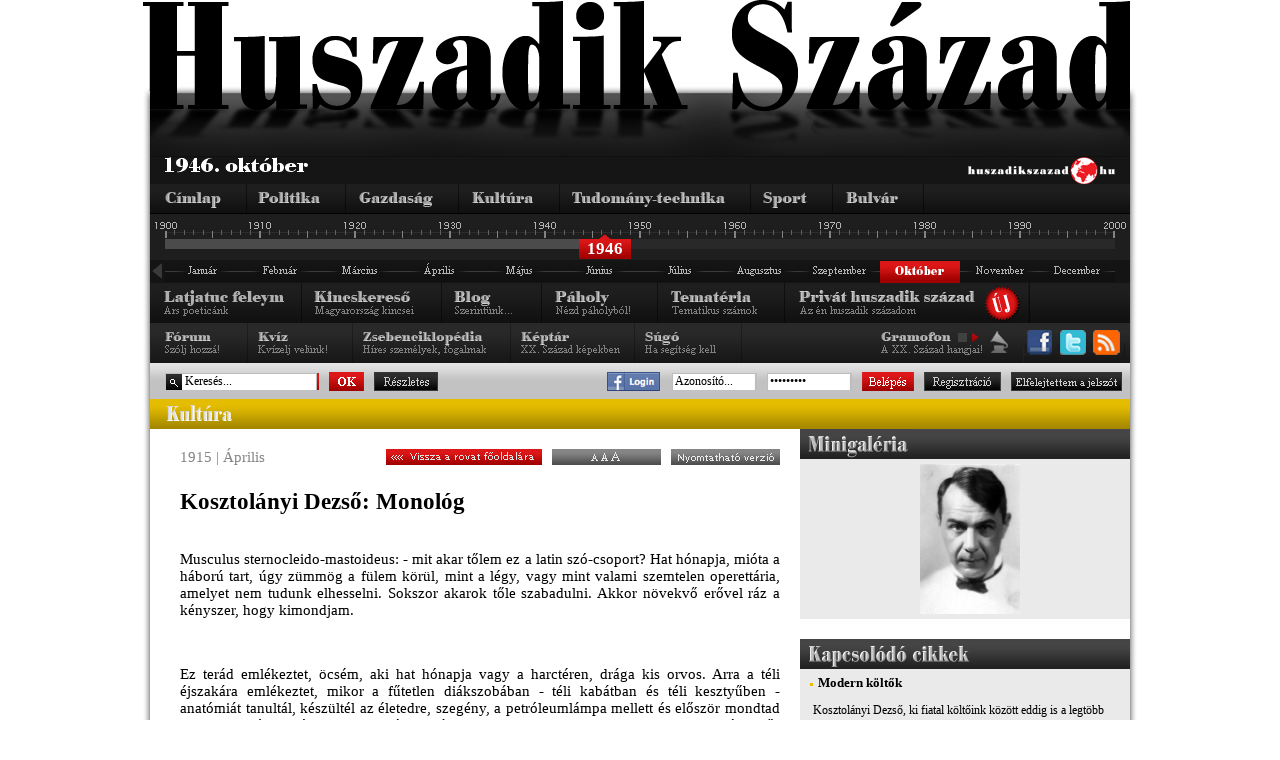

--- FILE ---
content_type: text/html; charset=utf-8
request_url: http://www.huszadikszazad.hu/1915-aprilis/kultura/kosztolanyi-dezso-monolog
body_size: 14806
content:

<!DOCTYPE html PUBLIC "-//W3C//DTD XHTML 1.0 Transitional//EN" "http://www.w3.org/TR/xhtml1/DTD/xhtml1-transitional.dtd">
<html xmlns="http://www.w3.org/1999/xhtml">
    <head>
        <title>
		Kosztolányi Dezső: Monológ - 1915. április - 		
		Huszadik Század - Sajtócikkek a múlt századból
		</title>

        <link href="http://www.huszadikszazad.hu/css/redesign.css" rel="stylesheet" type="text/css" />
	    <!--[if IE 7]> <link href="http://www.huszadikszazad.hu/css/ie7.css" rel="stylesheet" type="text/css"> <![endif]-->
        <meta http-equiv="Content-Type" content="text/html; charset=utf-8" />
        <meta name="doc-type" content="web page" />
  		<meta name="generator" content="SmallPortal" />
  		<meta name="rating" content="general" />
  		<meta name="revisit-after" content="1 days" />
  		<meta name="robots" content="all" />
        <meta name="robots" content="index,follow" />
        <meta name="keywords" content="huszadik század, huszadikszazad, huszadik, szazad, század, hírek, hírek rss, info, cikk, cikkek, hírlap, hírportál, hiteles hírportál, folyóirat, napilap, online-napilap, történelem, gazdaság, kultúra, politika, tudomány, technika, tudomány-technika, bulvár, sport, páholy, tematika, érettségi, érettségi történelem, tétel, tételek, jegyzet, jegyzetek, szakdolgozat, dolgozat, blog, fórum, kvíz, archiv, h.o.w. project, oszk, eod, libinfo, író, cikkíró" />
        <meta name="description" content="Musculus sternocleido-mastoideus: - mit akar tőlem ez a latin szó-csoport? Hat hónapja, mióta a háború tart, úgy zümmög a fülem körül, mint a légy, vagy mint valami szemtelen operettária, amelyet nem tudunk elhesselni. Sokszor akarok tőle szabadulni. Akkor növekvő erővel ráz a kényszer, hogy kimondjam..." />
        <meta name="copyright" content="Copyright &copy; 2007-2026   Homeworld Kft. - Hungary" />
        <meta name="google-site-verification" content="yaxiiI_AN1nMmk5rKbCkbrDQh-ZZ_bpegH_OMKIZkJ4" />
        <link rel="icon" type="http://www.huszadikszazad.hu/image/vnd.microsoft.icon" href="http://www.huszadikszazad.hu/favicon.ico" />
        <link href="http://www.huszadikszazad.hu/css/jquery.ui.all.css" rel="stylesheet" type="text/css" />
        <script type="text/javascript" language="javascript" src="http://www.huszadikszazad.hu/scripts.php" ></script> 
        <link rel="stylesheet" href="http://www.huszadikszazad.hu/fancybox/jquery.fancybox-1.3.1.css" type="text/css" media="screen" />
        <script type="text/javascript" src="http://www.huszadikszazad.hu/js/webaudit.js"></script>
        <script type="text/javascript">
            var userYear = 46;
            var maxYear  = 46;
        </script>
        <script type="text/javascript" src="http://www.huszadikszazad.hu/js/huszadikszazad.js"></script>
        
          <!-- (C)2000-2010 Gemius SA - gemiusAudience / huszadikszazad.hu / Egyeb -->
          <script type="text/javascript">
          <!--//--><![CDATA[//><!--
          var pp_gemius_identifier = new String('ctU1XctOwSLPaBjGUU4vPYawfQUpT8dHyu5_c5xVLKH.97');
          //--><!]]>
          </script>
           
              </head>
    <body>
<a id="pageTop"></a>
<div id="mainContainer">
	<div id="headerLogo">
		<a class="noBorderHImg" href="http://www.huszadikszazad.hu/aktualis"><img src="http://www.huszadikszazad.hu/images/nagyhszfelirat.png" alt="Huszadik szzad" /></a>
	</div>
	<div id="site">
			<div id="mainHeader">
<div id="headerTime">
	<div id ="headerTimeTime" >
		<img src="http://www.huszadikszazad.hu/font.php?font_color=FFFFFF&amp;font_size=16&amp;background_color=000000&amp;text=1946.%20október " alt="Dtum" />
	</div>
	<div id="headerTimeHSZLogo">
		<img src="http://www.huszadikszazad.hu/images/kislogo.png" alt="huszadikszazad.hu" />
	</div>
</div>
<div id="headerCategories">
	<ul id="catMenu">
			<li><a id="catMenuMain"		href="http://www.huszadikszazad.hu/1946-oktober"></a></li>
			<li><a id="catMenuPolitic"	href="http://www.huszadikszazad.hu/1946-oktober/politika"></a></li>
			<li><a id="catMenuAgr"		href="http://www.huszadikszazad.hu/1946-oktober/gazdasag"></a></li>
			<li><a id="catMenuCulture"	href="http://www.huszadikszazad.hu/1946-oktober/kultura"></a></li>
			<li><a id="catMenuScience"	href="http://www.huszadikszazad.hu/1946-oktober/tudomany"></a></li>
			<li><a id="catMenuSport"	href="http://www.huszadikszazad.hu/1946-oktober/sport"></a></li>
			<li><a id="catMenuBul"		href="http://www.huszadikszazad.hu/1946-oktober/bulvar"></a></li>
	</ul>
</div>
<div id="headerTimeline">        <div id="timelineYears">
          <div id="timelineActivePart">
              <div id="timelineSliderArea"></div>
              <div id="timelineSlider2" class="timelineSliderCommon"><div id="timelineYear2" class="timelineYearCommon"></div></div>
            </div>
        </div>
      <ul id="timelineMonthCommon">
            <li>
                <a href="http://www.huszadikszazad.hu/1945" style="background: transparent url( http://www.huszadikszazad.hu/images/nyil_left.png ); display: block; width: 15px; height: 20px">
                    &nbsp;
                </a>
            </li><li><a id="timelineMonthJan" href="http://www.huszadikszazad.hu/1946-januar"></a></li><li><a id="timelineMonthFeb" href="http://www.huszadikszazad.hu/1946-februar"></a></li><li><a id="timelineMonthMar" href="http://www.huszadikszazad.hu/1946-marcius"></a></li><li><a id="timelineMonthApr" href="http://www.huszadikszazad.hu/1946-aprilis"></a></li><li><a id="timelineMonthMaj" href="http://www.huszadikszazad.hu/1946-majus"></a></li><li><a id="timelineMonthJun" href="http://www.huszadikszazad.hu/1946-junius"></a></li><li><a id="timelineMonthJul" href="http://www.huszadikszazad.hu/1946-julius"></a></li><li><a id="timelineMonthAug" href="http://www.huszadikszazad.hu/1946-augusztus"></a></li><li><a id="timelineMonthSep" href="http://www.huszadikszazad.hu/1946-szeptember"></a></li><li><a id="timelineMonthOktSelected" class="timelineMonthCommon"></a></li><li><a id="timelineMonthNovInActive" class="timelineMonthCommon"></a></li><li><a id="timelineMonthDecInActive" class="timelineMonthCommon"></a></li></ul><div class="clearFloat"></div><div id="timelineSpace" ></div></div>
<div id="headerMenuLineOne">
	 <div>
		<ul id="pageMenu1">
		    <li><a id="catPageLatjatuc"		href="http://www.huszadikszazad.hu/latjatuc-feleym"></a></li>
			<li><a id="catPageKincskereso"	href="http://www.huszadikszazad.hu/kincskereso"></a></li>
			<!--<li><a id="catPageLartpourt" href="http://www.huszadikszazad.hu/index.php"></a></li>-->
			<li><a id="catPageBlog"		href="http://www.huszadikszazad.hu/blog"></a></li>
			<li><a id="catPagePaholy"	href="http://www.huszadikszazad.hu/paholy"></a></li>
			<li><a id="catPageTemateria"	href="http://www.huszadikszazad.hu/temateria"></a></li>
			<li><a id="catPagePrivHusz"	href="http://www.huszadikszazad.hu/privat-huszadik-szazad"></a></li>
		</ul>
	</div>

</div>
<div id="headerMenuLineTwo">
	<div>
		<ul id="pageMenu2">
			<li><a id="catPageForum"	href="http://www.huszadikszazad.hu/forum"></a></li>
			<li><a id="catPageKviz"		href="http://www.huszadikszazad.hu/kviz"></a></li>
			<li><a id="catPageAdattar"	href="http://www.huszadikszazad.hu/zsebenciklopedia"></a></li>
			<li><a id="catPageKeptar"	href="http://www.huszadikszazad.hu/keptar"></a></li>
			<li><a id="catPageSugo"		href="http://www.huszadikszazad.hu/sugo"></a></li>
		</ul>
	</div>

                        <div style="float:right;">
                            <ul id="pageSocial">
                                <li><a id="catSocialFacebook" target="_blank" href="http://www.facebook.com/pages/Kecskemet-Hungary/Huszadik-Szazad/206000450555?v=wall"></a></li>
                                <!-- <li><a id="catSocialIwiw" target="_blank" href="http://iwiw.hu/pages/community/comdata.jsp?cID=1405710"></a></li> -->
                                <!-- <li><a id="catSocialFacebookApp" target="_blank" href="http://apps.facebook.com/huszadikszazad/ "></a></li> -->
                                <!-- <li><a id="catSocialIwiwApp" target="_blank" href="http://iwiw.hu/app/1483364449"></a></li> -->
                                <li><a id="catSocialTwitter" target="_blank" href="http://twitter.com/huszadikszazad"></a></li>
                                <!-- <li><a id="catSocialBackgrounds" target="_blank" href="index.php?apps=content&amp;id=18"></a></li> -->
                                <!-- <li><a id="catSocialGift" target="_blank" href=""></a></li> -->
                                <li><a id="catSocialRss" target="_blank" href="http://www.huszadikszazad.hu/index.php?apps=rss"></a></li>
                            </ul>
                        </div>

	<div id="gramofon"  style="float:right; width:150px">
		<ul class="spriteStripe gramofonButtonCommon">
			<li id="gramofonPlayButton" onclick="PlayMusic()" class="gramofonPlay"></li>
			<li id="gramofonStopButton" onclick="StopMusic()" class="gramofonStopActive"></li>
		</ul>
	</div>
</div>
<div id="headerLoginAndSearch">
	<form id="searchForm" method="post" action="http://www.huszadikszazad.hu/kereso">
		<input name="searchOptionTerm" id="searchInput" class="searchInputType" value="Keresés..." size="15" onfocus="AutoEreasableInputFocus('searchInput')" onblur="AutoEreasableInputBlur('searchInput','Keresés...')"/>
		<input name="searchOptionsExactMatch" value="1" type="hidden" />
		<a class="loginButtonType searchOK" href="#" onclick="$('#searchForm').submit();"></a>
		<a class="loginButtonType" id="searchAdvance" href="http://www.huszadikszazad.hu/kereso&amp;uj=1"></a>
	</form>
	
		<!-- <a href="/login-iwiw.php">
			<img src="http://huszadikszazad.hu/images/IWIW_kapu.png" alt="Iwiw Kapu" style="margin-top: 9px; margin-right: 7px; margin-left: 0px;" />
		</a> -->
		<a target="_blank" href="/facebook_login/login_facebook.php">
			<img src="http://huszadikszazad.hu/images/Facebook_kapu.png" alt="Login with Facebookk" style="margin-top: 9px; margin-left: 60px; " />
		</a>
<form id="loginAndLogoutForm" method="post" action="" style="margin-right: 8px;">
		                    <input name="az" id="az" value="Azonosít&oacute;..." class="loginInput" size="11" onfocus="AutoEreasableInputFocus('az')" onblur="AutoEreasableInputBlur('az','Azonosít&oacute;...')"/>
		                    <input name="pw" type="password" id="pw" value="Jelszó..." class="loginInput" size="11" onfocus="AutoEreasableInputFocus('pw')" onblur="AutoEreasableInputBlur('pw','Jelszó...')" onkeypress="if (event.keyCode==13) $('#loginAndLogoutForm').submit();"/>
		                    <a class="loginButtonType" id="loginLogin" href="#" onclick="$('#loginAndLogoutForm').submit();"></a>
		                    <a class="loginButtonType" id="loginRegister1" href="/regisztracio" ></a>
		                    <a class="loginButtonType" id="loginForgetted1" href="/elfelejtett-jelszo" ></a>
                        </form>
<script language="JavaScript" type="text/JavaScript">
//<!--
function UrlapKuldes()
{
	if( window.event && window.event.keyCode == 13 )
	{
		$('#loginAndLogoutForm').submit();
	}
	return true;

}
//-->
</script>
</div>
   
		<div id="mainContent">
			<div id="articleAndMoreContent">
				<div>
					 
					<div id="categoryHeader" class="categoryHeaderCommon categoryHeader6">
	<img src="http://www.huszadikszazad.hu/images/rvca_6.png" alt="" />
</div>

<div id="articleAndMoreContentArticle">

<div id="articleTitle" style="padding-bottom: 0px">
	<div class="articleTitleDate" style="float:left">
	   1915 | Április	   </div>
	<div class="articleControlButtonsRightTop">	
		
		<a id="printableVersionButton" href="http://www.huszadikszazad.hu/print.php?id=10234&amp;mode=article" target="_blank"></a>
		<a id="articleFontSizeButton" href="#" onclick="ChangeArticleFontSize('#articleContent',15,19,2);return false;"></a>
		<a class="backToCategoryButton" style="float: right;" href="http://www.huszadikszazad.hu/kultura"></a>
	</div>
	<div class="clearFloat"></div> 
</div>
		  
<div id="articleContent">
	<h2 style="color:#000000; font-family:'Times New Roman'; font-size:23px; font-weight:bold; margin-top: 0px; text-align:left">Kosztolányi Dezső: Monológ</h2>
	
	<div id="articlePagedList_normal"><div id="articlePage_normal0" class="articleVisiblePage"><p><br />
Musculus sternocleido-mastoideus: - mit akar tőlem ez a latin szó-csoport? Hat hónapja, mióta a háború tart, úgy zümmög a fülem körül, mint a légy, vagy mint valami szemtelen operettária, amelyet nem tudunk elhesselni. Sokszor akarok tőle szabadulni. Akkor növekvő erővel ráz a kényszer, hogy kimondjam.</p>
<p> </p>
<p>Ez terád emlékeztet, öcsém, aki hat hónapja vagy a harctéren, drága kis orvos. Arra a téli éjszakára emlékeztet, mikor a fűtetlen diákszobában - téli kabátban és téli kesztyűben - anatómiát tanultál, készültél az életedre, szegény, a petróleumlámpa mellett és először mondtad ki a hosszú anatómiai elnevezést. Hiába akarlak elfelejteni. Nem hivatkozom érzelgős emlékekre, a hintalóra, a métára, a versenyfutásra.</p>
<p> </p>
<p>Az ami bennem él, irántad, kerülőúton és ravaszul jön hozzám, egy közönyös terminus technicus alakjában. Azt jelenti, hogy a lelkem megint nálad időzik. Most is kopog a bolondos szó - musculus sternocleido-mastoideus! - a koponyám falán, hogy itthon ülök, vidéki szobánkban, ezen a sötét ünnepestén, szenesen égő rossz villanykörte alatt és az anyánk csészémbe döntötte a teát, aztán magamra hagyott te veled egyedül.</p>
<p> </p>
<p>Ugyebár ez az az izom, amellyel fejünket forgatjuk. Ha jól emlékszem, a vakfülnél ered és a szegycsontra tapad. Ezzel forgatja a katona is a fejét, mikor azt vezénylik neki: jobbra nézz! vagy balra nézz! Mennyi ilyen izom van a világon. Úgy képzelem, hogy az izmok is úgy hevernek egy nagy-nagy raktárban, mint a kaszárnyákban a panganétek meg a sátorfák s minden embernek jut belőle egy-egy.</p>
<p> </p>
<p>Te most sok embert láttál. Annyi ember vonult el ámuló szemed előtt, amennyivel talán életed huszonkilenc éve alatt sem találkoztál. Mindegyik embernek meg volt ez az izma. Látod, én most azon csodálkozom, hogy a természet oly fontosnak tartja az embert. Érts meg engem. Azt vélem különösnek, hogy mindegyik olyan egyforma, mintha az ember a világegyetem normája lenne és hogy a természet oly sok gondot pazarol a megalkotására, hogy oly részletesen - jobb ügyhöz méltó gonddal - dolgozza ki, minden ízecskéjét, a füle kacskaringóját, a szeme bogarát, az orra kagylóját és még arra is ügyel, hogy a szíve órája percenként lehetőleg 60-at verjen.</p>
<p> </p>
</div><div id="articlePage_normal1" class="articleHiddenPage">
<p>Alapjában nem vagyunk fontosak, az egyén egyáltalán nem fontos. Az embernek gyári árúnak kellene lenni, a külsejében is, nem ilyen művészi és egyéni remeknek. Istenemre, kár ennyi fáradság érte. A természet rossz tréfát űz velünk. Ki kellene fejeznie valahogy őszintén azt a metafizikai igazságot, hogy potom holmik vagyunk s személyesen kellene összegyúrni az embert, gyártani átabotában mint a cipőket a gyárak, amelyek hol gombos, hol fűzős, hol cúgos cipőket csinálnak.</p>
<p> </p>
<p>Például a természet kedve szerint alkothatna kilencfejű, tizenkétkarú, és egyszemű embert is, vegyest. Akkor talán nem fájna annyira a mulandóságunk. Nem hinnénk, hogy mi vagyunk az élet mértéke és értéke. Hozzászoknánk ahhoz, amihez nem tudunk hozzászokni. Vagy te még mindig szentnek tartod az embert, mint ott a diákszobában? Igaz, te a helyeden vagy. Boldog lehetsz, hogy a helyeden maradtál: sebeket varrsz és gyógyítasz.</p>
<p> </p>
<p>Ebben a világrengésben alig változott meg az életed. Repedt koponyák, ordító, véres emberek közt jársz nyugodt, fehér köpenyedben, mint annakelőtte. Az a seb, amelyet az orosz srapnel, vagy a szerb szurony vág, a te mesterséged előtt csak seb, nem más, mint az, amelyet a béke ütött a szenvedőkön. Az én mesterségem előtt azonban más. Bocsáss meg ezért a rapszódiáért, kedves, kedves természettudományokon iskolázott, kis bölcs. Ha hallanád, bizonyára mosolyognál.</p>
<p> </p>
<p>Egy idő óta csak így tudok gondolkozni,(szikláról-sziklára ugorva). Az idegrendszerem meg van tépázva. Egyetlen örömöm az, hogy - néha-néha - levelet kapok tőled. Az is keserű öröm. Mert most olyan idők járnak, hogy a halottak is írnak leveleket. Minden levelednél nem azt mondom, hogy ma élsz, de azt mondom, hogy egy héttel ezelőtt éltél. El kell zarándokolnom az időben, meg kell keresnem magamat, hol jártam akkor, mit beszéltem akkor, mosolyogtam-e akkor, egy héttel ezelőtt: a leveled által tudom meg, csakugyan volt-e jogom mosolyogni?</p>
<p> </p>
<p>Aztán meg kell keresnem téged is. Nem a jövődért aggódom, nem a holnapért. Ez most, mikor porig alázott és kicsiny vagyok, követelődzés lenne. A tegnapodért aggódom, a múltért, amely már megszilárdult és formát öltött, az ócska szövetért, amit boldogabb időkben nyomban eldobunk, mihelyt kikerült kezeink közül. Ilyenkor visszafeszítem a képzeletem, az akaratom, a reszkető idegrendszerem a múltba s megteremtelek téged újra és újra, fájdalmasan és mindenhatón, mint egykor az isten.</p>
<p> </p>
</div><div id="articlePage_normal2" class="articleHiddenPage">
<p>Ezt a titáni munkát végzi most az egész emberiség. Hogy mi lesz veled holnap? Csak annak örülhetek már, hogy voltál és nem annak, hogy vagy. Hogy éltél egy héttel ezelőtt, hogy írtál, hogy szívtad fehér, fiatal fogaid közt a fagyos levegőt, mert a jelenem - szegény koldusnak - most a múltam. Így élek bitangul, féllábbal a múltban és féllábbal a jelenben, seholse otthon, seholse biztonságban. Minden jó jelre fel kell támasztanom téged halottaidból.</p>
<p> </p>
<p>Fel kell bontanom a szálakat, amelyeket már megszőtt az idő. Meg kell alkotnom külön-külön - emlékben - a fejed, a derekad, a törzsed, a szemed mosolygását, az arcod és a homlokod domborművét. Nem tudom meddig állja gyarló idegrendszerem az ereje fölött való munkát, az emberi erő a teremtés isteni munkáját és gyötrelmét. Csak egyet kérek tőled. Hozd vissza magad és vele együtt az élet rendjében való hitem. Mindig féltem a változástól. Írni is csak azért írtam, mert a változást nem bírtam elviselni.</p>
<p> </p>
<p>Arról írtam, hogy a városunkban megváltoztak az arcok, az utcák és a poharak is másként állanak a pohárszéken mint gyermekkorunkban. Sokszor riadok a sejtésre, hogy most olyan változások, olyan határok tolódnak majd elénk, amelyek idegenné tesznek mindent, ami eddig otthonos volt. Ha azonban nem jönnél vissza, az maga lenne az esztelenség.</p>
<p> </p>
<p>Akkor bekövetkezne az, amitől mindig féltem, hogy semminek se lenne értelme és nemcsak én nem ismerném meg az embereket, nemcsak én felejteném el a nevüket, minden ismerős ember és tárgy nevét, de ők sem ismernének meg engem, még a tulajdon apám sem. Ilyen változást nem bír meg az ember. Úgy látszik, ezen a sötét ünnepestén nem is teázom. Kihűlt a tea a csészémben, hideg, keserű és vérpiros. Milyen szép a színe. Jó nézni egy pontot, egy szint. Nagyon jó nem gondolkozni és hallgatni. Kihez is beszéljek?</p></div><div id="articlePage_normal3" class="articleHiddenPage"></div></div><div class="pager" id="pager_normal"><div class="pagerLeftPages"><div class="articlePagerButtonInactive" onclick="ChangePage(0,3,'normal')"><<</div><div class="articlePagerButtonInactive" onclick="PrevPage(3,'normal')"><</div></div><div id="pagerPageNumbers_normal" class="pagerPageNumbers" style="width:96px;"><div id="pagerPage_normal0" class="articlePagerButtonActive" onclick="ChangePage(0,3,'normal')">1</div><div id="pagerPage_normal1" class="articlePagerButtonInactive" onclick="ChangePage(1,3,'normal')">2</div><div id="pagerPage_normal2" class="articlePagerButtonInactive" onclick="ChangePage(2,3,'normal')">3</div></div><div class="pagerRightPages"><div class="articlePagerButtonInactive" onclick="NextPage(3,'normal')">></div><div class="articlePagerButtonInactive" onclick="ChangePage(2,3,'normal')">>></div></div></div><div class="clearFloat"></div>
			<script type="text/javascript">
			<!--
			function ChangePage(in_page, in_maxPage, in_id)
			{
				if(in_id == null)
				{
					in_id = "normal";
				}
				if(in_page != in_maxPage)
				{
					for(var i = 0; i < in_maxPage; i++)
					{
						$("#articlePage_"+in_id+i).removeClass();
						$("#pagerPage_"+in_id+i).removeClass();
		
						if(i == in_page)
						{
							$("#articlePage_"+in_id+i).addClass("articleVisiblePage");
							$("#pagerPage_"+in_id+i).addClass("articlePagerButtonActive");
						}
						else
						{
							$("#articlePage_"+in_id+i).addClass("articleHiddenPage");
							$("#pagerPage_"+in_id+i).addClass("articlePagerButtonInactive");
						}
					}
					
				}
			}

			function PrevPage(in_maxPage, in_id)
			{
				if(in_id == null)
				{
					in_id = "normal";
				}
				var re = new RegExp("articlePage_"+in_id, "gi");
				var p = $(".articleVisiblePage",$("#articlePagedList_"+in_id)).attr("id").replace(re,""); 
				if(p > 0)
				{
					ChangePage(parseInt(p)-1, in_maxPage, in_id);
				}
			}

			function NextPage(in_maxPage, in_id)
			{
				if(in_id == null)
				{
					in_id = "normal";
				}
				var re = new RegExp("articlePage_"+in_id, "gi");
				var repValue = "articlePage_"+in_id;
				var p = $(".articleVisiblePage",$("#articlePagedList_"+in_id)).attr("id").replace(re,""); 
				if(p < in_maxPage-1)
				{
					ChangePage(parseInt(p)+1, in_maxPage, in_id);
				}
			}
			-->
			</script>		</div>

<div id="facebook-like" style="float:left; width: 110px; margin-top:8px">
	<iframe src="http://www.facebook.com/plugins/like.php?href=http://huszadikszazad.hu/1915-aprilis/kultura/kosztolanyi-dezso-monolog&amp;layout=button_count&amp;show_faces=false&amp;width=110&amp;action=like&amp;font&amp;colorscheme=light&amp;height=25" scrolling="no" frameborder="0" style="border:none; overflow:hidden; width:110px; height:25px;"></iframe>
</div>
<!-- <div style="float:left; width: 150px; margin-top:8px">
	<iframe src="http://iwiw.hu/like.jsp?u=http://huszadikszazad.hu/1915-aprilis/kultura/kosztolanyi-dezso-monolog&amp;t=tetszik&amp;s=white" width="150px" height="21px" style="border: none" scrolling="no" frameborder="0" allowTransparency="true"></iframe>
</div> --> 
<div style="float:left; width: 150px; margin-top:8px">
	<a href="http://twitter.com/share" class="twitter-share-button" data-count="horizontal">Tweet</a><script type="text/javascript" src="http://platform.twitter.com/widgets.js"></script>
</div>


<div id="share-links" style="float:right; padding-top:3px; height:25px;margin-top:6px">
<!-- nemjo -->

<a target="_blank" href="#" onclick="window.open('http://twitter.com/home?status=Kosztol%C3%A1nyi+Dezs%C5%91%3A+Monol%C3%B3g '+encodeURIComponent(location.href),'','left=20,top=20,width=900,height=500,toolbar=0,resizable=1');return false;" title="Add a Twitter-hez"><img border="0" width="16" alt="Add a Twitter-hez" src="http://sancho.hu/files/blog/content/shareicons/twitter.png" height="16" /></a>

<a target="_blank" href="#" onclick="javascript:window.open('http://www.facebook.com/share.php?u='+encodeURIComponent(location.href)+'&amp;title='+encodeURIComponent(document.title),'','left=20,top=20,width=600,height=300,toolbar=0,resizable=1');return false;" title="Add a Facebook-hoz"><img border="0" width="16" alt="Add a Facebook-hoz" src="http://sancho.hu/files/blog/content/shareicons/facebook.png" height="16" /></a>

<!-- nemjo -->
<a target="_blank" href="http://www.startlap.hu/" onclick="javascript:window.open('http://www.startlap.hu/sajat_linkek/addlink.php?url='+encodeURIComponent(location.href)+'&amp;title='+encodeURIComponent(document.title));return false;" title="Add a Startlaphoz"><img border="0" width="16" alt="Add a Startlaphoz" src="http://sancho.hu/files/blog/content/shareicons/startlap.png" height="16" /></a>


<a onclick="javascript:pageTracker._trackPageview('/share/citromail');" style="border: 0px!important;" href="javascript:(function(){S='';D=document;W=window;if(D.selection) {Q=D.selection.createRange().text;} else if (W.getSelection) {Q=W.getSelection();} else if (W.getSelection) {Q=W.getSelection();}; var url=W.top.location.href;var title=window.top.document.title||'';var wn=title.replace(/[^a-zA-Z0-9]/gi,'_');window.open('http://citromail.hu/share/?url='+encodeURIComponent(url)+'&amp;amp;subject='+encodeURIComponent(title)+'&amp;amp;body='+escape(Q),wn,'width=490,height=395,toolbar=0,resizable=no,location=0,status=0,menubar=0,directories=0');})();"><img style="border: 0px!important;" src="http://img.citromail.hu/2.0/img/share/kek_4.png" alt="Oszd meg a Citromail-lel!" title="Oszd meg a Citromail-lel!" /></a>

<!-- IWIW -->
<!-- <a title="Add az iWiW-hez" onclick="window.open('http://iwiw.hu/pages/share/share.jsp?u='+encodeURIComponent(location.href)+'&amp;amp;title=Kosztol%C3%A1nyi+Dezs%C5%91%3A+Monol%C3%B3g','','left=20,top=20,width=600,height=580,toolbar=0,resizable=1');return false;" href="http://www.iwiw.hu/" target="_blank"><img border="0" src="http://sancho.hu/files/blog/content/shareicons/iwiw.png" alt="Add az iWiW-hez" /></a> -->

</div>
<div style="float:right; margin: 8px 5px 0px 0px">
	<span style="font-size:15px;">Megosztás:</span>
</div>


<div style="clear:both;"></div>
 <div id="articleControlButtons">	
	<div id="articleControlButtonsLeft">
	    <a class="backToCategoryButton" href="http://www.huszadikszazad.hu/kultura"></a> 
	    <a id="topOfPageButton" href="#pageTop"></a>				  
	</div>
	<div class="articleControlButtonsRight">				  
	    <a class="iframe" id="sendToFriendButton" href="http://www.huszadikszazad.hu/cikkuld.php?id=10234"></a>
	    <a id="articleTopicButton" href="javascript::void()" onclick="$('.commentMessageOpen').hide();$('.addComment').show();"></a>				  
	</div>
</div>

<div class="clearFloat"></div>
<br />

 <div class="commentMessageOpen" style="font-family: Times New Roman; font-size: 15px">
    A cikkhez még nem tartozik egyetlen hozzászólás sem!<br />
    Legyen Ön az első! Hozzászólás írásához <a href="javascript::void()"
        onclick="$('.commentMessageOpen').hide();$('.addComment').show();"
    >kattintson ide</a>!
 </div>
 
<div class="addComment" style="display: none">
 

    <div class="commentMessage" style="font-family: Times New Roman; font-size: 15px">
    Hozzászólás írásához be kell jelentkezine! Amennyiben még nem felhasználónk, <a href="http://www.huszadikszazad.hu/regisztracio" target="_blank">regisztráljon</a> az oldalunkon!
    </div> 


    <div class="comments" style="clear: both; margin: 20px 0 0 0; font-family: Times New Roman; font-size: 15px ">

            
    </div>

</div> 
 

<br />
<br />
</div>
					
				</div>
				  
				<div id="articleAndMoreContentMore">
				<div class="articleMiniGalleryContent" style="background-color:#EAEAEA">
	
	<div id="articleGallery">
		<div class="sectionHeader nullSectionHeaderPadding">
			<img src="http://www.huszadikszazad.hu/images/cm_mgal.png" alt="Mini galéria" />
		</div>
	</div>


		<div class="articleMiniGalleryContentImageFirst" style="height: 150px; text-align: center">
		<link rel="image_src" href="http://www.huszadikszazad.hu/img/604/20477_kosztolanyi.jpg" />
		<a rel="group" class="noBorderHImg fancyboxImage" href="http://www.huszadikszazad.hu/img/604/20477_kosztolanyi.jpg" title="Kosztolányi" >
			<img class="mainImg" src="http://www.huszadikszazad.hu/img/604/prev/20477_kosztolanyi.jpg" alt="Kosztolányi" title="Kosztolányi" />
		</a>
	</div>	
		
		
	

	<div style="clear: both"></div>
	
</div>

<script type="text/javascript">

	

	function changeImgInMiniGallery( src, href, title, alt ) {
		$('.mainImg').attr('src', src);
		$('.mainImg').attr('title', title);
		$('.mainImg').attr('alt', alt);
		$('.mainImg').parent().attr('href', href);
		$('.mainImg').parent().attr('title', title);
		if( oldHref ) {
		
			$('.relGroup [href|='+oldHref+']').attr('rel','group');
		}
		oldHref = href;
		$('.relGroup [href|='+href+']').attr('rel','');
	} 
	
</script>
 
								<div style="margin-bottom: 20px">

	<div id="articleRelatedArticles">
		<div class="sectionHeader nullSectionHeaderPadding">
			<img src="http://www.huszadikszazad.hu/images/cm_kcikk.png" alt="Kapcsolódó cikkek" />
		</div>
	</div> 
	


	<div class="articleMoreLinkEntry forumEntryOddRow">
		<div class="articleMoreLinkDotSize articleCategoryDot_sar"></div>
		<div class="articleMoreLink">
			<a href="http://www.huszadikszazad.hu/1914-januar/kultura/modern-koltok">Modern költők</a>
			<p>
				Kosztolányi Dezső, ki fiatal költőink között eddig is a legtöbb kedvet mutatta a műfordítás nehéz és hálátlan...			</p>
		</div>
	</div>

	


	<div class="articleMoreLinkEntry">
		<div class="articleMoreLinkDotSize articleCategoryDot_"></div>
		<div class="articleMoreLink">
			<a href="http://www.huszadikszazad.hu///"></a>
			<p>
				...			</p>
		</div>
	</div>

	
</div>

 
				<div  class="articleCategoryOwnerBlog">
	<div class="sectionHeader nullSectionHeaderPadding">
		<img src="http://www.huszadikszazad.hu/images/kc_rovblog.png" alt="Rovatvezetői blog" />
	</div>
	
	<div id="categoryOwnerBlogImage">
		<img src="http://www.huszadikszazad.hu/pix/blog/9.jpg" alt="Blog" />
	</div>
	
	<div id="categoryOwnerBlogName">
		Szabó Ágnes	</div>
	
	<div class="clearFloat"></div>
	
		
	<div class="categoryOwnerBlogContentEntry categoryOwnerBlogContentEntryEvenBg">
				
		<div class="categoryOwnerBlogContentEntryHeader">
					
			<div class="categoryOwnerBlogContentEntryHeaderTitle">
				<a href="http://www.huszadikszazad.hu/blog/szabo-agnes/barbarok-kora8230">Barbárok kora&#8230;</a>
			</div>
					
			<div class="categoryOwnerBlogContentEntryHeaderDate">
				2009|10|17			</div>
			
			<div class="clearFloat"></div>
			
		</div>
				
		
		
		<div class="categoryOwnerBlogContentEntryLead">Már megint nem értem Kosztolányit. Ezt írja a Barbárokról:</p>
<br/>
&bdquo;A csobori pusztán...</div>				
	
	</div>
	
		
	<div class="categoryOwnerBlogContentEntry ">
				
		<div class="categoryOwnerBlogContentEntryHeader">
					
			<div class="categoryOwnerBlogContentEntryHeaderTitle">
				<a href="http://www.huszadikszazad.hu/blog/szabo-agnes/208-Attila">Attila</a>
			</div>
					
			<div class="categoryOwnerBlogContentEntryHeaderDate">
				2009|04|14			</div>
			
			<div class="clearFloat"></div>
			
		</div>
				
		
		
		<div class="categoryOwnerBlogContentEntryLead">Annyira akartam ezt a blogot  1905. április 11-hez , hogy épp ezért  idáig nem is  sikerült. ...</div>				
	
	</div>
	
		
	<div class="categoryOwnerBlogContentEntry categoryOwnerBlogContentEntryEvenBg">
				
		<div class="categoryOwnerBlogContentEntryHeader">
					
			<div class="categoryOwnerBlogContentEntryHeaderTitle">
				<a href="http://www.huszadikszazad.hu/blog/szabo-agnes/az-irastudok-ajulasa">Az írástudók ájulása</a>
			</div>
					
			<div class="categoryOwnerBlogContentEntryHeaderDate">
				2008|11|01			</div>
			
			<div class="clearFloat"></div>
			
		</div>
				
		
		
		<div class="categoryOwnerBlogContentEntryLead">Azt tartjuk a magas kulturáról, hogy egyetemes, emberi értékeket őriz és közvetít. Szép.<br/>
Jól...</div>				
	
	</div>
	
		
	<div class="clearFloat"></div>
	
</div>				</div>
			</div>
		</div>
		<div id="mainFooter">
			<div id="articlesInPicturesScrollable">
				 <div id="articlesInPicturesScrollableContent">
<div class="articlesInPicturesImage">
	<a class="noBorderHImg" href="http://www.huszadikszazad.hu/1902-julius/politika/bezart-tartomanygyulesek-dalmacziaban-es-galicziaban">
		<img height="100" src="http://www.huszadikszazad.hu/img/170/235/5570_dalmatia.jpg" alt="Bezárt tartománygyűlések Dalmácziában és Galícziában" title="Bezárt tartománygyűlések Dalmácziában és Galícziában"/>
	</a>
</div>
<div class="articlesInPicturesImage">
	<a class="noBorderHImg" href="http://www.huszadikszazad.hu/1902-julius/tudomany/oriasi-vizi-noveny">
		<img height="100" src="http://www.huszadikszazad.hu/img/131/235/5276_victoria_regia.jpg" alt="Óriási vizi növény" title="Óriási vizi növény"/>
	</a>
</div>
<div class="articlesInPicturesImage">
	<a class="noBorderHImg" href="http://www.huszadikszazad.hu/1902-julius/gazdasag/az-onallo-vamterulet-es-a-fuggetlensegi-part">
		<img height="100" src="http://www.huszadikszazad.hu/img/27/235/3210_fuggetlensegi_part(a_fuggetlensegi_part_kepviseloinek_csoportkepe).jpg" alt="Az önálló vámterület és a függetlenségi párt" title="Az önálló vámterület és a függetlenségi párt"/>
	</a>
</div>
<div class="articlesInPicturesImage">
	<a class="noBorderHImg" href="http://www.huszadikszazad.hu/1902-julius/tudomany/a-legkondicionalas-szabadalmaztatasa">
		<img height="100" src="http://www.huszadikszazad.hu/img/131/235/3331_17-john_gorrie.jpg" alt="A légkondicionálás szabadalmaztatása" title="A légkondicionálás szabadalmaztatása"/>
	</a>
</div>
<div class="articlesInPicturesImage">
	<a class="noBorderHImg" href="http://www.huszadikszazad.hu/1902-julius/bulvar/draga-mulatsag">
		<img height="100" src="http://www.huszadikszazad.hu/img/168/235/4312_vanderbilt.jpg" alt="Drága mulatság" title="Drága mulatság"/>
	</a>
</div>
<div class="articlesInPicturesImage">
	<a class="noBorderHImg" href="http://www.huszadikszazad.hu/1902-julius/kultura/az-uj-es-a-regi-orszaghaz-1393">
		<img height="100" src="http://www.huszadikszazad.hu/img/67/235/8209_4197_pollack_mihaly_a_nemzeti_muzeum_epitoje.jpg" alt="Az új és a régi országház" title="Az új és a régi országház"/>
	</a>
</div>
<div class="articlesInPicturesImage">
	<a class="noBorderHImg" href="http://www.huszadikszazad.hu/1902-julius/gazdasag/a-kvota-marad">
		<img height="100" src="http://www.huszadikszazad.hu/img/27/235/3209_ernest-koerber.jpg" alt="A kvóta marad" title="A kvóta marad"/>
	</a>
</div>
<div class="articlesInPicturesImage">
	<a class="noBorderHImg" href="http://www.huszadikszazad.hu/1902-julius/politika/balfour-lett-az-angol-miniszterelnok">
		<img height="100" src="http://www.huszadikszazad.hu/img/170/235/5531_balfour.jpg" alt="Balfour lett az angol miniszterelnök" title="Balfour lett az angol miniszterelnök"/>
	</a>
</div>
<div class="articlesInPicturesImage">
	<a class="noBorderHImg" href="http://www.huszadikszazad.hu/1902-julius/politika/a-maczedon-forradalmi-bizottsag-es-gorogorszag">
		<img height="100" src="http://www.huszadikszazad.hu/img/170/235/5378_macedonia_kep.jpg" alt="A maczedon forradalmi bizottság és Görögország" title="A maczedon forradalmi bizottság és Görögország"/>
	</a>
</div>
<div class="articlesInPicturesImage">
	<a class="noBorderHImg" href="http://www.huszadikszazad.hu/1902-julius/kultura/a-szobor-es-en-level-nagy-mikloshoz">
		<img height="100" src="http://www.huszadikszazad.hu/img/67/235/8205_4195_mikszath_kalman_mellszobra.jpg" alt="A szobor és én - levél Nagy Miklóshoz" title="A szobor és én - levél Nagy Miklóshoz"/>
	</a>
</div>
<div class="articlesInPicturesImage">
	<a class="noBorderHImg" href="http://www.huszadikszazad.hu/1902-julius/politika/az-angol-parlament-a-harmas-szovetsegrol">
		<img height="100" src="http://www.huszadikszazad.hu/img/170/235/5573_british_empire_1897.jpg" alt="Az angol parlament a hármas-szövetségről" title="Az angol parlament a hármas-szövetségről"/>
	</a>
</div>
<div class="articlesInPicturesImage">
	<a class="noBorderHImg" href="http://www.huszadikszazad.hu/1902-julius/bulvar/megmozdult-hegy-o-budan">
		<img height="100" src="http://www.huszadikszazad.hu/img/168/235/4306_az_elsulyedt_konyha.jpg" alt="Megmozdult hegy Ó-Budán" title="Megmozdult hegy Ó-Budán"/>
	</a>
</div>
<div class="articlesInPicturesImage">
	<a class="noBorderHImg" href="http://www.huszadikszazad.hu/1902-julius/sport/az-olympia-sport-egyesulet-xv-versenye">
		<img height="100" src="http://www.huszadikszazad.hu/img/172/235/4636_versenyzok_csoportja_az_olympia_versenyen.jpg" alt="Az Olympia Sport-Egyesület XV. versenye" title="Az Olympia Sport-Egyesület XV. versenye"/>
	</a>
</div>
<div class="articlesInPicturesImage">
	<a class="noBorderHImg" href="http://www.huszadikszazad.hu/1902-julius/gazdasag/szallithato-baromfiol">
		<img height="100" src="http://www.huszadikszazad.hu/img/106/235/3214_szallithato_baromfiol_1902_07.jpg" alt="Szállítható baromfiól" title="Szállítható baromfiól"/>
	</a>
</div>
<div class="articlesInPicturesImage">
	<a class="noBorderHImg" href="http://www.huszadikszazad.hu/1902-julius/kultura/dobsa-lajos-1824-1902">
		<img height="100" src="http://www.huszadikszazad.hu/img/67/235/8204_dobsa_lajos.jpg" alt="Dobsa Lajos (1824-1902)" title="Dobsa Lajos (1824-1902)"/>
	</a>
</div>
<div class="articlesInPicturesImage">
	<a class="noBorderHImg" href="http://www.huszadikszazad.hu/1902-julius/politika/az-olasz-kiraly-utazasai">
		<img height="100" src="http://www.huszadikszazad.hu/img/170/235/5571_victoremanuel.jpg" alt="Az olasz király utazásai" title="Az olasz király utazásai"/>
	</a>
</div>
<div class="articlesInPicturesImage">
	<a class="noBorderHImg" href="http://www.huszadikszazad.hu/1902-julius/politika/rendelet-a-helynevekrol">
		<img height="100" src="http://www.huszadikszazad.hu/img/170/235/5563_siebenbur.jpg" alt="Rendelet a helynevekről" title="Rendelet a helynevekről"/>
	</a>
</div>
<div class="articlesInPicturesImage">
	<a class="noBorderHImg" href="http://www.huszadikszazad.hu/1902-julius/gazdasag/kalaszosokbol-kozepesnel-jobb-termes-varhato">
		<img height="100" src="http://www.huszadikszazad.hu/img/106/235/3207_aratas(buzakeresztek_a_tarlon_(debrecen)).jpg" alt="Kalászosokból közepesnél jobb termés várható" title="Kalászosokból közepesnél jobb termés várható"/>
	</a>
</div>
<div class="articlesInPicturesImage">
	<a class="noBorderHImg" href="http://www.huszadikszazad.hu/1902-julius/tudomany/eltunt-ejszaksarki-expediczio">
		<img height="100" src="http://www.huszadikszazad.hu/img/129/235/3335_otto_sverdrup.jpg" alt="Eltünt éjszaksarki expediczió" title="Eltünt éjszaksarki expediczió"/>
	</a>
</div>
<div class="articlesInPicturesImage">
	<a class="noBorderHImg" href="http://www.huszadikszazad.hu/1902-julius/tudomany/nap-kura-holgyek-szamara">
		<img height="100" src="http://www.huszadikszazad.hu/img/131/235/5275_nap-kura_holgyeknek.jpg" alt="Nap-kúra hölgyek számára" title="Nap-kúra hölgyek számára"/>
	</a>
</div>
</div>
   
			</div>
<div class="clear"></div>

	<div class="clearFloat"></div>
	<div class="sectionHeader" style="border-top:3px solid white">
	  <img src="/images/rvc_caj.png" alt="Cikk-ajánló" />
	  </div>
	<div style="">
	</div>				<div id="mostReadedArticlesAndDatabaseInfo">
		<div id="mostReadedArticlesAndFooterCategoriesLeftColumn">
			<div id="mostReaderColumn">
				<div class="sectionHeader" id="mostReadedArticles">
					<img src="http://www.huszadikszazad.hu/images/c_legolvas.png" alt="Legolvasottabb cikkeink" />
				</div>
				<div id="mostReaderArticlesContent">
				<div class="mostReaderArticlesContentGroupClass"><div class="articleCategoryDot_pir articleCategoryHeaderBasic mostReadedArticlesHeaderBasic">Politika</div>
								<div class="forumEntryOddRow mostReaderArticlesContentEntry">
									<div class="mostReaderArticlesContentGroupTitle"><img src="http://www.huszadikszazad.hu/images/rovn_pir.gif" class="mostReaderArticleDot" alt=""/><a title="A Le Temps cikke Magyarországról és a trianoni békéről" href="http://www.huszadikszazad.hu/1927-oktober/politika/a-le-temps-cikke-magyarorszagrol-es-a-trianoni-bekerol" >A Le Temps cikke Magyarországról és a trianoni békéről</a></div>
									<div class="mostReaderArticlesContentGroupNumberOfViewers">5127</div>
								</div>
								<div class="forumEntryEvenRow mostReaderArticlesContentEntry">
									<div class="mostReaderArticlesContentGroupTitle"><img src="http://www.huszadikszazad.hu/images/rovn_pir.gif" class="mostReaderArticleDot" alt=""/><a title="Az első harminc év" href="http://www.huszadikszazad.hu/1929-december/politika/trianon-18404" >Az első harminc év</a></div>
									<div class="mostReaderArticlesContentGroupNumberOfViewers">2397</div>
								</div>
								<div class="forumEntryOddRow mostReaderArticlesContentEntry">
									<div class="mostReaderArticlesContentGroupTitle"><img src="http://www.huszadikszazad.hu/images/rovn_pir.gif" class="mostReaderArticleDot" alt=""/><a title="TRIANON" href="http://www.huszadikszazad.hu/1939-december/politika/trianon-24081" >TRIANON</a></div>
									<div class="mostReaderArticlesContentGroupNumberOfViewers">1781</div>
								</div></div><div class="mostReaderArticlesContentGroupClass"><div class="articleCategoryDot_nar articleCategoryHeaderBasic mostReadedArticlesHeaderBasic">Gazdaság</div>
								<div class="forumEntryOddRow mostReaderArticlesContentEntry">
									<div class="mostReaderArticlesContentGroupTitle"><img src="http://www.huszadikszazad.hu/images/rovn_nar.gif" class="mostReaderArticleDot" alt=""/><a title="Milyen hadikölcsönöket valorizál a kormány" href="http://www.huszadikszazad.hu/1925-november/gazdasag/milyen-hadikolcsonoket-valorizal-a-kormany" >Milyen hadikölcsönöket valorizál a kormány</a></div>
									<div class="mostReaderArticlesContentGroupNumberOfViewers">2980</div>
								</div>
								<div class="forumEntryEvenRow mostReaderArticlesContentEntry">
									<div class="mostReaderArticlesContentGroupTitle"><img src="http://www.huszadikszazad.hu/images/rovn_nar.gif" class="mostReaderArticleDot" alt=""/><a title="A hónap rövidhíreiből" href="http://www.huszadikszazad.hu/1925-aprilis/gazdasag/a-honap-rovidhireibol-15478" >A hónap rövidhíreiből</a></div>
									<div class="mostReaderArticlesContentGroupNumberOfViewers">2046</div>
								</div>
								<div class="forumEntryOddRow mostReaderArticlesContentEntry">
									<div class="mostReaderArticlesContentGroupTitle"><img src="http://www.huszadikszazad.hu/images/rovn_nar.gif" class="mostReaderArticleDot" alt=""/><a title="A &#8222;Hangya&#8221; közgyűlése" href="http://www.huszadikszazad.hu/1924-junius/gazdasag/a-hangya8221-kozgyulese" >A &#8222;Hangya&#8221; közgyűlése</a></div>
									<div class="mostReaderArticlesContentGroupNumberOfViewers">1899</div>
								</div></div><div class="mostReaderArticlesContentGroupClass"><div class="articleCategoryDot_sar articleCategoryHeaderBasic mostReadedArticlesHeaderBasic">Kultúra</div>
								<div class="forumEntryOddRow mostReaderArticlesContentEntry">
									<div class="mostReaderArticlesContentGroupTitle"><img src="http://www.huszadikszazad.hu/images/rovn_sar.gif" class="mostReaderArticleDot" alt=""/><a title="A Halál neve : Pestis" href="http://www.huszadikszazad.hu/1901-julius/kultura/a-halal-neve-pestis" >A Halál neve : Pestis</a></div>
									<div class="mostReaderArticlesContentGroupNumberOfViewers">1769</div>
								</div>
								<div class="forumEntryEvenRow mostReaderArticlesContentEntry">
									<div class="mostReaderArticlesContentGroupTitle"><img src="http://www.huszadikszazad.hu/images/rovn_sar.gif" class="mostReaderArticleDot" alt=""/><a title="A mintarajztanoda és rajztanár-képző iskola igazgatója" href="http://www.huszadikszazad.hu/1902-szeptember/kultura/a-mintarajztanoda-es-rajztanar-kepzo-iskola-igazgatoja" >A mintarajztanoda és rajztanár-képző iskola igazgatója</a></div>
									<div class="mostReaderArticlesContentGroupNumberOfViewers">1731</div>
								</div>
								<div class="forumEntryOddRow mostReaderArticlesContentEntry">
									<div class="mostReaderArticlesContentGroupTitle"><img src="http://www.huszadikszazad.hu/images/rovn_sar.gif" class="mostReaderArticleDot" alt=""/><a title="Új primitívek" href="http://www.huszadikszazad.hu/1926-augusztus/kultura/uj-primitivek" >Új primitívek</a></div>
									<div class="mostReaderArticlesContentGroupNumberOfViewers">1629</div>
								</div></div><div class="mostReaderArticlesContentGroupClass"><div class="articleCategoryDot_zol articleCategoryHeaderBasic mostReadedArticlesHeaderBasic">Tudomány és technika</div>
								<div class="forumEntryOddRow mostReaderArticlesContentEntry">
									<div class="mostReaderArticlesContentGroupTitle"><img src="http://www.huszadikszazad.hu/images/rovn_zol.gif" class="mostReaderArticleDot" alt=""/><a title="A lombhullás" href="http://www.huszadikszazad.hu/1918-szeptember/tudomany/a-lombhullas" >A lombhullás</a></div>
									<div class="mostReaderArticlesContentGroupNumberOfViewers">4505</div>
								</div>
								<div class="forumEntryEvenRow mostReaderArticlesContentEntry">
									<div class="mostReaderArticlesContentGroupTitle"><img src="http://www.huszadikszazad.hu/images/rovn_zol.gif" class="mostReaderArticleDot" alt=""/><a title="Az országos meteorológiai és földmágnességi intézet Ó-Gyallán" href="http://www.huszadikszazad.hu/1900-oktober/tudomany/az-orszagos-meteorologiai-es-foldmagnessegi-intezet-o-gyallan" >Az országos meteorológiai és földmágnességi intézet Ó-Gyall�...</a></div>
									<div class="mostReaderArticlesContentGroupNumberOfViewers">2744</div>
								</div>
								<div class="forumEntryOddRow mostReaderArticlesContentEntry">
									<div class="mostReaderArticlesContentGroupTitle"><img src="http://www.huszadikszazad.hu/images/rovn_zol.gif" class="mostReaderArticleDot" alt=""/><a title="Az emberi test szerkezete" href="http://www.huszadikszazad.hu/1912-szeptember/tudomany/az-emberi-test-szerkezete" >Az emberi test szerkezete</a></div>
									<div class="mostReaderArticlesContentGroupNumberOfViewers">1995</div>
								</div></div><div class="mostReaderArticlesContentGroupClass"><div class="articleCategoryDot_kek articleCategoryHeaderBasic mostReadedArticlesHeaderBasic">Sport</div>
								<div class="forumEntryOddRow mostReaderArticlesContentEntry">
									<div class="mostReaderArticlesContentGroupTitle"><img src="http://www.huszadikszazad.hu/images/rovn_kek.gif" class="mostReaderArticleDot" alt=""/><a title="Megalakult a Magyar Olympiai Bizottság" href="http://www.huszadikszazad.hu/1904-januar/sport/megalakult-a-magyar-olympiai-bizottsag" >Megalakult a Magyar Olympiai Bizottság</a></div>
									<div class="mostReaderArticlesContentGroupNumberOfViewers">1902</div>
								</div>
								<div class="forumEntryEvenRow mostReaderArticlesContentEntry">
									<div class="mostReaderArticlesContentGroupTitle"><img src="http://www.huszadikszazad.hu/images/rovn_kek.gif" class="mostReaderArticleDot" alt=""/><a title="A &#8222;Tiszai Regatta-Szövetség&#8221; regattája" href="http://www.huszadikszazad.hu/1901-junius/sport/a-tiszai-regatta-szovetseg8221-regattaja" >A &#8222;Tiszai Regatta-Szövetség&#8221; regattája</a></div>
									<div class="mostReaderArticlesContentGroupNumberOfViewers">1733</div>
								</div>
								<div class="forumEntryOddRow mostReaderArticlesContentEntry">
									<div class="mostReaderArticlesContentGroupTitle"><img src="http://www.huszadikszazad.hu/images/rovn_kek.gif" class="mostReaderArticleDot" alt=""/><a title="Stobbe Ferencz" href="http://www.huszadikszazad.hu/1911-december/sport/stobbe-ferencz" >Stobbe Ferencz</a></div>
									<div class="mostReaderArticlesContentGroupNumberOfViewers">1515</div>
								</div></div><div class="mostReaderArticlesContentGroupClass"><div class="articleCategoryDot_lil articleCategoryHeaderBasic mostReadedArticlesHeaderBasic">Bulvár</div>
								<div class="forumEntryOddRow mostReaderArticlesContentEntry">
									<div class="mostReaderArticlesContentGroupTitle"><img src="http://www.huszadikszazad.hu/images/rovn_lil.gif" class="mostReaderArticleDot" alt=""/><a title="Kossuth szobra Nagy-Szalontán" href="http://www.huszadikszazad.hu/1901-julius/bulvar/kossuth-szobra-nagy-szalontan" >Kossuth szobra Nagy-Szalontán</a></div>
									<div class="mostReaderArticlesContentGroupNumberOfViewers">2535</div>
								</div>
								<div class="forumEntryEvenRow mostReaderArticlesContentEntry">
									<div class="mostReaderArticlesContentGroupTitle"><img src="http://www.huszadikszazad.hu/images/rovn_lil.gif" class="mostReaderArticleDot" alt=""/><a title="A Dreyfus ügy" href="http://www.huszadikszazad.hu/1900-februar/bulvar/a-dreyfus-ugy" >A Dreyfus ügy</a></div>
									<div class="mostReaderArticlesContentGroupNumberOfViewers">1972</div>
								</div>
								<div class="forumEntryOddRow mostReaderArticlesContentEntry">
									<div class="mostReaderArticlesContentGroupTitle"><img src="http://www.huszadikszazad.hu/images/rovn_lil.gif" class="mostReaderArticleDot" alt=""/><a title="Magyar ember kivégzése Amerikában" href="http://www.huszadikszazad.hu/1902-februar/bulvar/magyar-ember-kivegzese-amerikaban" >Magyar ember kivégzése Amerikában</a></div>
									<div class="mostReaderArticlesContentGroupNumberOfViewers">1562</div>
								</div></div>				</div>
			</div>
			<div class="clearFloat"></div>
			<div id="footerCategories">
				<ul id="footerCatMenu">
	<li><a id="footerCatMenuMain"	 href="http://www.huszadikszazad.hu/1946-oktober"></a></li>
	<li><a id="footerCatMenuPolitic" href="http://www.huszadikszazad.hu/1946-oktober/politika"></a></li>
	<li><a id="footerCatMenuAgr"	 href="http://www.huszadikszazad.hu/1946-oktober/gazdasag"></a></li>
	<li><a id="footerCatMenuCulture" href="http://www.huszadikszazad.hu/1946-oktober/kultura"></a></li>
	<li><a id="footerCatMenuScience" href="http://www.huszadikszazad.hu/1946-oktober/tudomany"></a></li>
	<li><a id="footerCatMenuSport"	 href="http://www.huszadikszazad.hu/1946-oktober/sport"></a></li>
	<li><a id="footerCatMenuBul"	 href="http://www.huszadikszazad.hu/1946-oktober/bulvar"></a></li>
				</ul>
				<div class="footerCatMenuDummy"></div>
			</div>
		</div>
		<div id="databaseInformationColumn">
			<div class="sectionHeader" id="databaseInformations">
				<img src="http://www.huszadikszazad.hu/images/c_adatbinf.png" alt="Adatbázis informácikó" />
			</div>
			<div id="databaseInformationsContent">
				<div class="databaseStatisticEntry databaseInformationSectionHeaderB">
								<div class="databaseStatisticEntryText">Feltöltöttség:</div>
								<div class="databaseStatisticEntryValue"></div>
							  </div><div id="databaseInformationPercent"><div id="databaseInformationPercentBar" style="width:115px">46%</div></div><div class="databaseStatisticEntry databaseInformationSectionHeaderA">
								<div class="databaseStatisticEntryText">Összes publikáció:</div>
								<div class="databaseStatisticEntryValue">27.378</div>
							  </div><div class="databaseInformationColumn"><div class="databaseStatisticEntry ">
								<div class="databaseStatisticEntryText">Politika:</div>
								<div class="databaseStatisticEntryValue">4.183</div>
							  </div><div class="databaseStatisticEntry ">
								<div class="databaseStatisticEntryText">Gazdaság:</div>
								<div class="databaseStatisticEntryValue">4.597</div>
							  </div><div class="databaseStatisticEntry ">
								<div class="databaseStatisticEntryText">Kultúra:</div>
								<div class="databaseStatisticEntryValue">3.840</div>
							  </div></div><div class="databaseInformationColumn"><div class="databaseStatisticEntry ">
								<div class="databaseStatisticEntryText">Tudomány-t.:</div>
								<div class="databaseStatisticEntryValue">3.429</div>
							  </div><div class="databaseStatisticEntry ">
								<div class="databaseStatisticEntryText">Sport:</div>
								<div class="databaseStatisticEntryValue">4.354</div>
							  </div><div class="databaseStatisticEntry ">
								<div class="databaseStatisticEntryText">Bulvár:</div>
								<div class="databaseStatisticEntryValue">5.022</div>
							  </div></div><div class="clearFloat"></div><div class="databaseStatisticEntry ">
								<div class="databaseStatisticEntryText">Kincskereső:</div>
								<div class="databaseStatisticEntryValue">436</div>
							  </div><div class="databaseStatisticEntry ">
								<div class="databaseStatisticEntryText">Páholy:</div>
								<div class="databaseStatisticEntryValue">64</div>
							  </div><div class="databaseStatisticEntry ">
								<div class="databaseStatisticEntryText">Blog:</div>
								<div class="databaseStatisticEntryValue">230</div>
							  </div><div class="databaseStatisticEntry databaseInformationSectionHeaderA" style="padding-bottom: 0px">
								<div class="databaseStatisticEntryText">Összes kép</div>
								<div class="databaseStatisticEntryValue">37.374</div>
							  </div><div class="databaseStatisticEntry ">
								<div class="databaseStatisticEntryText">Cikkekhez kapcsolódó képek:</div>
								<div class="databaseStatisticEntryValue">37.010</div>
							  </div><div class="databaseStatisticEntry " style="padding-bottom: 15px">
								<div class="databaseStatisticEntryText">Privát huszadik század képek:</div>
								<div class="databaseStatisticEntryValue">364</div>
							  </div><div class="databaseStatisticEntry ">
								<div class="databaseStatisticEntryText">Regisztrált felhasználók:</div>
								<div class="databaseStatisticEntryValue">4.183</div>
							  </div><div class="databaseStatisticEntry ">
								<div class="databaseStatisticEntryText">Fórum témák:</div>
								<div class="databaseStatisticEntryValue">187</div>
							  </div><div class="databaseStatisticEntry ">
								<div class="databaseStatisticEntryText">Fórum hozzászólások:</div>
								<div class="databaseStatisticEntryValue">847</div>
							  </div><div class="databaseStatisticEntry ">
								<div class="databaseStatisticEntryText">Cikk hozzászólások:</div>
								<div class="databaseStatisticEntryValue">98</div>
							  </div>			</div>
		</div>
	</div>
	<div class="clearFloat"></div>
	<div id="footerPartnersList">
		<div id="footerPartners">
			<div id="partnerLinksTitle">Partnereink:</div>
			<div id="partnerLinks">
				<a target="_blank" href="http://www.oszk.hu/">Országos Széchényi Könyvtár</a> |
                <a target="_blank" href="http://www.kjmk.hu/">Katona József Megyei Könyvtár, Kecskemét</a> |
				<a target="_blank" href="http://www.nka.hu/">Nemzeti Kulturális Alap</a> |
                <a target="_blank" href="http://www.tortenelemtanitas.hu/">Történelemtanítás</a> |
                <a target="_blank" href="http://www.toriblog.blog.hu/">Történelem mindenkinek</a> |
                <a target="_blank" href="http://www.dunatv.hu/">Duna Televízió</a> |
				<a target="_blank" href="http://www.mav.hu/">MÁV</a> |
 			</div>
		</div>
		<div id="footerPartnersImages">
			<a class="noBorderHImg" href="http://www.oszk.hu/" target="_blank"><img src="http://www.huszadikszazad.hu/images/btpartn1.gif" alt=""/></a>
			<a class="noBorderHImg" href="http://www.oszk.hu/eod/" target="_blank"><img src="http://www.huszadikszazad.hu/images/btpartn2.gif" alt=""/></a>
			<a class="noBorderHImg" href="http://libinfo.oszk.hu/" target="_blank"><img src="http://www.huszadikszazad.hu/images/btpartn3.gif" alt=""/></a>
		</div>
	</div>
	<div id="footerBackground">
		<div id="footerImageStrip" class="spriteStripe">
			<ul class="spriteStripe footerImageStripCommon">
                <li><a id="footerImageStripHirharang" target="_blank" href="http://hirharang.com/"></a></li>
				<li><a id="footerImageStripRongo" target="_blank" href="http://rongo.hu/"></a></li>
				<li><a id="footerImageStripHirmutato" target="_blank" href="http://www.hirmutato.hu/"></a></li>
				<li><a id="footerImageStripHirlapom" target="_blank" href="http://hirlapom.hu/"></a></li>
				<li><a id="footerImageStripHirekOldal" target="_blank" href="http://hirek.oldal.info/"></a></li>
				<li><a id="footerImageStripHasznosoldalak" target="_blank" href="http://hasznosoldalak.com/"></a></li>
				<li><a id="footerImageStripAhirek" target="_blank" href="http://ahirek.hu/"></a></li>
			</ul>
		</div>
		<div id="footerImpressum">
			<div id="footerSmallLogo">
				<img src="http://www.huszadikszazad.hu/images/kislogo.png" alt="huszadikszazad.hu" />
			</div>
			<div id="footerImprText">

		<a href="http://www.huszadikszazad.hu/kapcsolat">Kapcsolat</a> | 

		<a href="http://www.huszadikszazad.hu/ujdonsagok">Újdonságok</a> | 

		<a href="http://www.huszadikszazad.hu/mediaajanlat">Médiaajánlat</a> | 

		<a href="http://www.huszadikszazad.hu/adatvedelem">Adatvédelem</a> | 

		<a href="http://www.huszadikszazad.hu/forrasok">Források</a> | 

		<a href="http://www.huszadikszazad.hu/publikaciok">Publikációk</a> | 

		<a href="http://www.huszadikszazad.hu/partnereink">Partnereink</a> | 

		<a href="http://www.huszadikszazad.hu/szerzoi-jogok">Szerzői jogok</a> | 

		<a href="http://www.huszadikszazad.hu/sugo">Súgó</a>			</div>
			<div style="float:right;margin-right:19px;margin-top:-24px;">
                <a href="http://www.matisz.hu/Felhasznalobarat-minosites.494.0.html" target="_blank"><img src="http://www.huszadikszazad.hu/images/fhb.gif" alt="" title="" /></a>
            </div>
		</div>
	</div>
</div>
 
		</div>
	</div>
</div>
	<object height="0" width="0" data="swf/player_mp3_js.swf" type="application/x-shockwave-flash" id="gramofonPlayer" class="playerpreview">
		<param value="swf/player_mp3_js.swf" name="movie" />
		<param value="always" name="AllowScriptAccess" />
		<param value="listener=g_gramofonPlayer&amp;interval=500" name="FlashVars" />
	</object>
	<script type="text/javascript">

  var _gaq = _gaq || [];
  _gaq.push(['_setAccount', 'UA-4192656-1']);
  _gaq.push(['_trackPageview']);

  (function() {
    var ga = document.createElement('script'); ga.type = 'text/javascript'; ga.async = true;
    ga.src = ('https:' == document.location.protocol ? 'https://ssl' : 'http://www') + '.google-analytics.com/ga.js';
    var s = document.getElementsByTagName('script')[0]; s.parentNode.insertBefore(ga, s);
  })();

</script>
</body>
</html>

	
